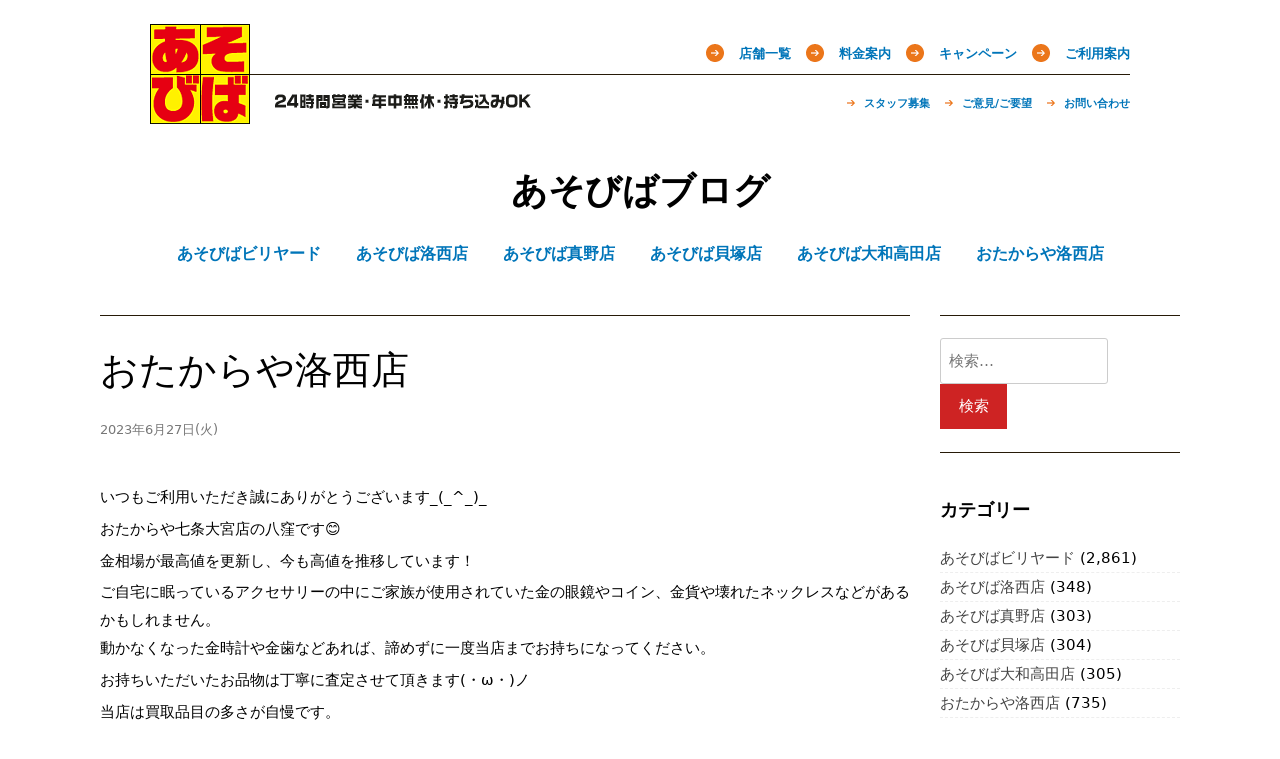

--- FILE ---
content_type: text/html; charset=UTF-8
request_url: https://blog.aso-viva.jp/otakaraya-rakusai/15040/
body_size: 12710
content:
<!doctype html>
<html lang="ja">
<head>
<meta charset="UTF-8">
<meta name="viewport" content="width=device-width, initial-scale=1">
<title>いつもご利用いただき誠にありがとうございます_(_^_)_

おたからや七条大宮店の八窪です

金相場が最高値を更新し、今も高値を推移しています！

ご自宅に眠&#8230; &#8211; あそびばブログ</title>
<meta name='robots' content='max-image-preview:large' />
<link rel='dns-prefetch' href='//ajax.googleapis.com' />
<link rel='dns-prefetch' href='//code.jquery.com' />
<link rel='stylesheet' id='classic-theme-styles-css' href='https://blog.aso-viva.jp/wps2/wp-includes/css/classic-themes.min.css?ver=6.2.8' type='text/css' media='all' />
<style id='global-styles-inline-css' type='text/css'>
body{--wp--preset--color--black: #000000;--wp--preset--color--cyan-bluish-gray: #abb8c3;--wp--preset--color--white: #ffffff;--wp--preset--color--pale-pink: #f78da7;--wp--preset--color--vivid-red: #cf2e2e;--wp--preset--color--luminous-vivid-orange: #ff6900;--wp--preset--color--luminous-vivid-amber: #fcb900;--wp--preset--color--light-green-cyan: #7bdcb5;--wp--preset--color--vivid-green-cyan: #00d084;--wp--preset--color--pale-cyan-blue: #8ed1fc;--wp--preset--color--vivid-cyan-blue: #0693e3;--wp--preset--color--vivid-purple: #9b51e0;--wp--preset--gradient--vivid-cyan-blue-to-vivid-purple: linear-gradient(135deg,rgba(6,147,227,1) 0%,rgb(155,81,224) 100%);--wp--preset--gradient--light-green-cyan-to-vivid-green-cyan: linear-gradient(135deg,rgb(122,220,180) 0%,rgb(0,208,130) 100%);--wp--preset--gradient--luminous-vivid-amber-to-luminous-vivid-orange: linear-gradient(135deg,rgba(252,185,0,1) 0%,rgba(255,105,0,1) 100%);--wp--preset--gradient--luminous-vivid-orange-to-vivid-red: linear-gradient(135deg,rgba(255,105,0,1) 0%,rgb(207,46,46) 100%);--wp--preset--gradient--very-light-gray-to-cyan-bluish-gray: linear-gradient(135deg,rgb(238,238,238) 0%,rgb(169,184,195) 100%);--wp--preset--gradient--cool-to-warm-spectrum: linear-gradient(135deg,rgb(74,234,220) 0%,rgb(151,120,209) 20%,rgb(207,42,186) 40%,rgb(238,44,130) 60%,rgb(251,105,98) 80%,rgb(254,248,76) 100%);--wp--preset--gradient--blush-light-purple: linear-gradient(135deg,rgb(255,206,236) 0%,rgb(152,150,240) 100%);--wp--preset--gradient--blush-bordeaux: linear-gradient(135deg,rgb(254,205,165) 0%,rgb(254,45,45) 50%,rgb(107,0,62) 100%);--wp--preset--gradient--luminous-dusk: linear-gradient(135deg,rgb(255,203,112) 0%,rgb(199,81,192) 50%,rgb(65,88,208) 100%);--wp--preset--gradient--pale-ocean: linear-gradient(135deg,rgb(255,245,203) 0%,rgb(182,227,212) 50%,rgb(51,167,181) 100%);--wp--preset--gradient--electric-grass: linear-gradient(135deg,rgb(202,248,128) 0%,rgb(113,206,126) 100%);--wp--preset--gradient--midnight: linear-gradient(135deg,rgb(2,3,129) 0%,rgb(40,116,252) 100%);--wp--preset--duotone--dark-grayscale: url('#wp-duotone-dark-grayscale');--wp--preset--duotone--grayscale: url('#wp-duotone-grayscale');--wp--preset--duotone--purple-yellow: url('#wp-duotone-purple-yellow');--wp--preset--duotone--blue-red: url('#wp-duotone-blue-red');--wp--preset--duotone--midnight: url('#wp-duotone-midnight');--wp--preset--duotone--magenta-yellow: url('#wp-duotone-magenta-yellow');--wp--preset--duotone--purple-green: url('#wp-duotone-purple-green');--wp--preset--duotone--blue-orange: url('#wp-duotone-blue-orange');--wp--preset--font-size--small: 13px;--wp--preset--font-size--medium: 20px;--wp--preset--font-size--large: 36px;--wp--preset--font-size--x-large: 42px;--wp--preset--spacing--20: 0.44rem;--wp--preset--spacing--30: 0.67rem;--wp--preset--spacing--40: 1rem;--wp--preset--spacing--50: 1.5rem;--wp--preset--spacing--60: 2.25rem;--wp--preset--spacing--70: 3.38rem;--wp--preset--spacing--80: 5.06rem;--wp--preset--shadow--natural: 6px 6px 9px rgba(0, 0, 0, 0.2);--wp--preset--shadow--deep: 12px 12px 50px rgba(0, 0, 0, 0.4);--wp--preset--shadow--sharp: 6px 6px 0px rgba(0, 0, 0, 0.2);--wp--preset--shadow--outlined: 6px 6px 0px -3px rgba(255, 255, 255, 1), 6px 6px rgba(0, 0, 0, 1);--wp--preset--shadow--crisp: 6px 6px 0px rgba(0, 0, 0, 1);}:where(.is-layout-flex){gap: 0.5em;}body .is-layout-flow > .alignleft{float: left;margin-inline-start: 0;margin-inline-end: 2em;}body .is-layout-flow > .alignright{float: right;margin-inline-start: 2em;margin-inline-end: 0;}body .is-layout-flow > .aligncenter{margin-left: auto !important;margin-right: auto !important;}body .is-layout-constrained > .alignleft{float: left;margin-inline-start: 0;margin-inline-end: 2em;}body .is-layout-constrained > .alignright{float: right;margin-inline-start: 2em;margin-inline-end: 0;}body .is-layout-constrained > .aligncenter{margin-left: auto !important;margin-right: auto !important;}body .is-layout-constrained > :where(:not(.alignleft):not(.alignright):not(.alignfull)){max-width: var(--wp--style--global--content-size);margin-left: auto !important;margin-right: auto !important;}body .is-layout-constrained > .alignwide{max-width: var(--wp--style--global--wide-size);}body .is-layout-flex{display: flex;}body .is-layout-flex{flex-wrap: wrap;align-items: center;}body .is-layout-flex > *{margin: 0;}:where(.wp-block-columns.is-layout-flex){gap: 2em;}.has-black-color{color: var(--wp--preset--color--black) !important;}.has-cyan-bluish-gray-color{color: var(--wp--preset--color--cyan-bluish-gray) !important;}.has-white-color{color: var(--wp--preset--color--white) !important;}.has-pale-pink-color{color: var(--wp--preset--color--pale-pink) !important;}.has-vivid-red-color{color: var(--wp--preset--color--vivid-red) !important;}.has-luminous-vivid-orange-color{color: var(--wp--preset--color--luminous-vivid-orange) !important;}.has-luminous-vivid-amber-color{color: var(--wp--preset--color--luminous-vivid-amber) !important;}.has-light-green-cyan-color{color: var(--wp--preset--color--light-green-cyan) !important;}.has-vivid-green-cyan-color{color: var(--wp--preset--color--vivid-green-cyan) !important;}.has-pale-cyan-blue-color{color: var(--wp--preset--color--pale-cyan-blue) !important;}.has-vivid-cyan-blue-color{color: var(--wp--preset--color--vivid-cyan-blue) !important;}.has-vivid-purple-color{color: var(--wp--preset--color--vivid-purple) !important;}.has-black-background-color{background-color: var(--wp--preset--color--black) !important;}.has-cyan-bluish-gray-background-color{background-color: var(--wp--preset--color--cyan-bluish-gray) !important;}.has-white-background-color{background-color: var(--wp--preset--color--white) !important;}.has-pale-pink-background-color{background-color: var(--wp--preset--color--pale-pink) !important;}.has-vivid-red-background-color{background-color: var(--wp--preset--color--vivid-red) !important;}.has-luminous-vivid-orange-background-color{background-color: var(--wp--preset--color--luminous-vivid-orange) !important;}.has-luminous-vivid-amber-background-color{background-color: var(--wp--preset--color--luminous-vivid-amber) !important;}.has-light-green-cyan-background-color{background-color: var(--wp--preset--color--light-green-cyan) !important;}.has-vivid-green-cyan-background-color{background-color: var(--wp--preset--color--vivid-green-cyan) !important;}.has-pale-cyan-blue-background-color{background-color: var(--wp--preset--color--pale-cyan-blue) !important;}.has-vivid-cyan-blue-background-color{background-color: var(--wp--preset--color--vivid-cyan-blue) !important;}.has-vivid-purple-background-color{background-color: var(--wp--preset--color--vivid-purple) !important;}.has-black-border-color{border-color: var(--wp--preset--color--black) !important;}.has-cyan-bluish-gray-border-color{border-color: var(--wp--preset--color--cyan-bluish-gray) !important;}.has-white-border-color{border-color: var(--wp--preset--color--white) !important;}.has-pale-pink-border-color{border-color: var(--wp--preset--color--pale-pink) !important;}.has-vivid-red-border-color{border-color: var(--wp--preset--color--vivid-red) !important;}.has-luminous-vivid-orange-border-color{border-color: var(--wp--preset--color--luminous-vivid-orange) !important;}.has-luminous-vivid-amber-border-color{border-color: var(--wp--preset--color--luminous-vivid-amber) !important;}.has-light-green-cyan-border-color{border-color: var(--wp--preset--color--light-green-cyan) !important;}.has-vivid-green-cyan-border-color{border-color: var(--wp--preset--color--vivid-green-cyan) !important;}.has-pale-cyan-blue-border-color{border-color: var(--wp--preset--color--pale-cyan-blue) !important;}.has-vivid-cyan-blue-border-color{border-color: var(--wp--preset--color--vivid-cyan-blue) !important;}.has-vivid-purple-border-color{border-color: var(--wp--preset--color--vivid-purple) !important;}.has-vivid-cyan-blue-to-vivid-purple-gradient-background{background: var(--wp--preset--gradient--vivid-cyan-blue-to-vivid-purple) !important;}.has-light-green-cyan-to-vivid-green-cyan-gradient-background{background: var(--wp--preset--gradient--light-green-cyan-to-vivid-green-cyan) !important;}.has-luminous-vivid-amber-to-luminous-vivid-orange-gradient-background{background: var(--wp--preset--gradient--luminous-vivid-amber-to-luminous-vivid-orange) !important;}.has-luminous-vivid-orange-to-vivid-red-gradient-background{background: var(--wp--preset--gradient--luminous-vivid-orange-to-vivid-red) !important;}.has-very-light-gray-to-cyan-bluish-gray-gradient-background{background: var(--wp--preset--gradient--very-light-gray-to-cyan-bluish-gray) !important;}.has-cool-to-warm-spectrum-gradient-background{background: var(--wp--preset--gradient--cool-to-warm-spectrum) !important;}.has-blush-light-purple-gradient-background{background: var(--wp--preset--gradient--blush-light-purple) !important;}.has-blush-bordeaux-gradient-background{background: var(--wp--preset--gradient--blush-bordeaux) !important;}.has-luminous-dusk-gradient-background{background: var(--wp--preset--gradient--luminous-dusk) !important;}.has-pale-ocean-gradient-background{background: var(--wp--preset--gradient--pale-ocean) !important;}.has-electric-grass-gradient-background{background: var(--wp--preset--gradient--electric-grass) !important;}.has-midnight-gradient-background{background: var(--wp--preset--gradient--midnight) !important;}.has-small-font-size{font-size: var(--wp--preset--font-size--small) !important;}.has-medium-font-size{font-size: var(--wp--preset--font-size--medium) !important;}.has-large-font-size{font-size: var(--wp--preset--font-size--large) !important;}.has-x-large-font-size{font-size: var(--wp--preset--font-size--x-large) !important;}
.wp-block-navigation a:where(:not(.wp-element-button)){color: inherit;}
:where(.wp-block-columns.is-layout-flex){gap: 2em;}
.wp-block-pullquote{font-size: 1.5em;line-height: 1.6;}
</style>
<link rel='stylesheet' id='wp_automatic_gallery_style-css' href='/shared/plugins/wp-automatic/css/wp-automatic.css?ver=1.0.0' type='text/css' media='all' />
<link rel='stylesheet' id='themes-bundle-css' href='/shared/themes/_/css/bundle.css?ver=6.2.8' type='text/css' media='all' />
<link rel='stylesheet' id='themes-grid-css' href='/shared/themes/_/css/grid.css?ver=6.2.8' type='text/css' media='all' />
<link rel='stylesheet' id='themes-style-css' href='/shared/themes/_/style.css?a=2&#038;ver=6.2.8' type='text/css' media='all' />
<style id='themes-style-inline-css' type='text/css'>

                #masthead,
        		.footer-overlay{
                        background: ;
                }
                .site-branding a,
                #cssmenu>ul>li.active>a,
                #cssmenu>ul>li>a {
                	color: ;
                }
                
</style>
<script type='text/javascript' src='//ajax.googleapis.com/ajax/libs/jquery/1.12.4/jquery.min.js' id='jquery-js'></script>
<script type='text/javascript' src='/shared/plugins/wp-automatic/js/main-front.js?ver=1.0.1' id='wp_automatic_gallery-js'></script>
<script type='text/javascript' src='//code.jquery.com/jquery-migrate-1.4.1.min.js' id='jquery-migrate-js'></script>
<style type="text/css">.recentcomments a{display:inline !important;padding:0 !important;margin:0 !important;}</style></head>

<body class="post-template-default single single-post postid-15040 single-format-standard">

<header id="header"><h1 class="gb-ttl"><a href="http://aso-viva.jp" title="あそびば公式サイト"><img alt="あそびば" height="100" src="/shared/themes/_/img/logo.gif" width="100"></a></h1><span class="gb-cpy"><img alt="24時間営業・年中無休・持ち込みOK" height="15" src="/shared/themes/_/img/copy.gif" width="256"></span><nav class="gb-nav clearfix"><ul class="nav-main"><li class=""><a href="http://aso-viva.jp/service/shop">店舗一覧</a><ul class="children"><li class=""><a href="http://aso-viva.jp/service/shop/shp05">大和高田店</a></li><li class=""><a href="http://aso-viva.jp/service/shop/shp00">洛西店</a></li><li class=""><a href="http://aso-viva.jp/service/shop/shp01">久御山店</a></li><li class=""><a href="http://aso-viva.jp/service/shop/shp02">真野店</a></li><li class=""><a href="http://aso-viva.jp/service/shop/shp04">貝塚店</a></li></ul></li><li class=""><a href="http://aso-viva.jp/service/price">料金案内</a></li><li class=""><a href="http://aso-viva.jp/service/campaign">キャンペーン</a><ul class="children"><li class=""><a href="http://aso-viva.jp/service/campaign/members">メール会員になる</a></li></ul></li><li class=""><a href="http://aso-viva.jp/service/guide">ご利用案内</a></li></ul><ul class="nav-sub"><li class=""><a href="http://aso-viva.jp/support/staff">スタッフ募集</a></li><li class=""><a href="http://aso-viva.jp/support/request">ご意見/ご要望</a><ul class="children"><li class=""><a href="http://aso-viva.jp/support/request/karaoke-20160904">新旧カラオケ機種に関するご要望をまとめました</a></li></ul></li><li class=""><a href="http://aso-viva.jp/support/inquiry">お問い合わせ</a></li></ul></nav></header>

<div id="page" class="site">
	<a class="skip-link screen-reader-text" href="#content">Skip to content</a>

	<div id="masthead" class="site-header">
		<div class="grid-wide">
			<div class="site-branding">
				
			<h1 class="site-title"><a href="https://blog.aso-viva.jp/" rel="home">あそびばブログ</a></h1>

						</div>
			<nav id="site-navigation" class="main-navigation">
				<div id="cssmenu" class="menu-%e3%81%82%e3%81%9d%e3%81%b3%e3%81%b0-container"><ul id="menu-%e3%81%82%e3%81%9d%e3%81%b3%e3%81%b0" class="menu"><li id="menu-item-184" class="menu-item menu-item-type-taxonomy menu-item-object-category"><a href="https://blog.aso-viva.jp/category/billiards/"><span>あそびばビリヤード</span></a></li>
<li id="menu-item-185" class="menu-item menu-item-type-taxonomy menu-item-object-category"><a href="https://blog.aso-viva.jp/category/shop-rakusai/"><span>あそびば洛西店</span></a></li>
<li id="menu-item-187" class="menu-item menu-item-type-taxonomy menu-item-object-category"><a href="https://blog.aso-viva.jp/category/shop-mano/"><span>あそびば真野店</span></a></li>
<li id="menu-item-188" class="menu-item menu-item-type-taxonomy menu-item-object-category"><a href="https://blog.aso-viva.jp/category/shop-kaizuka/"><span>あそびば貝塚店</span></a></li>
<li id="menu-item-189" class="menu-item menu-item-type-taxonomy menu-item-object-category"><a href="https://blog.aso-viva.jp/category/shop-yamatotakada/"><span>あそびば大和高田店</span></a></li>
<li id="menu-item-11304" class="menu-item menu-item-type-taxonomy menu-item-object-category current-post-ancestor current-menu-parent current-post-parent"><a href="https://blog.aso-viva.jp/category/otakaraya-rakusai/"><span>おたからや洛西店</span></a></li>
</ul></div>			</nav>
		</div>
	</div>

	<div id="content" class="site-content">

	<div id="primary" class="content-area grid-wide">
		<main id="main" class="site-main col-9-12">

		
<article id="post-15040" class="post-15040 post type-post status-publish format-standard hentry category-otakaraya-rakusai">

			<header class="entry-header">
			<h1 class="entry-title">おたからや洛西店</h1>
										<div class="entry-meta">
					<time class="entry-date published updated" datetime="2023-06-27T16:38:13+09:00">2023年6月27日(火)</time>				</div>
					</header>
	
	<div class="entry-content">
		<p>いつもご利用いただき誠にありがとうございます_(_^_)_</p>
<p>おたからや七条大宮店の八窪です😊</p>
<p>金相場が最高値を更新し、今も高値を推移しています！</p>
<p>ご自宅に眠っているアクセサリーの中にご家族が使用されていた金の眼鏡やコイン、金貨や壊れたネックレスなどがあるかもしれません。<br />
動かなくなった金時計や金歯などあれば、諦めずに一度当店までお持ちになってください。</p>
<p>お持ちいただいたお品物は丁寧に査定させて頂きます(・ω・)ノ</p>
<p>当店は買取品目の多さが自慢です。<br />
貴金属以外にも色々な物をお買取りさせて頂いておりますので、お気軽にお越しください！！</p>
<p>ご来店が難しい方には、出張査定も行っておりますのでお気軽にお問合せ下さい♪</p>
<p>皆様のご来店お待ちしております✨</p>
<p>☆VIVAグループ☆<br />
おたからや洛西店・おたからや嵯峨嵐山店・おたからや三条河原町店・おたからや七条大宮店<br />
　<br />
【査定無料】【付近のパーキングご利用で駐車代負担】お待ちしております！</p>
<p>#おたからや<br />
#無料査定<br />
#高価買取<br />
#プレゼントキャンペーン<br />
#出張買取<br />
#フィギュアミニカー買取<br />
#車買取<br />
#金貨買取<br />
#金プラチナ買取<br />
#金券買取<br />
#商品券買取<br />
#テレホンカード買取<br />
#ダイヤ宝石買取<br />
#ブランド品買取<br />
#腕時計買取<br />
#切手買取<br />
#骨董アンティーク品買取<br />
#楽器買取<br />
#古銭買取<br />
#京都市内買取店</p>
<p>↓↓おたからや七条大宮店HP↓↓<br />
http://nanajoomiya.otakaraya.net/index.html<br />
【おたからや七条大宮店】<br />
京都市下京区大工町106　エルアブラリ1F<br />
＜営業時間＞10:00～19:00（日曜は18:00まで）<br />
＜TEL＞075-353-5335<br />
＜メール＞nanajoomiya@otakaraya.jp<br />
・古物商　京都府公安委員会許可　第611170230001号<br />
・特別国際種事業登録番号　0032</p>
<p><img decoding="async" class="wp_automatic_fb_img" title="" src="/shared/uploads/2023/06/356407215_750849100168228_9012788029328733274_n.jpg" /><br /><img decoding="async" class="wp_automatic_fb_img" title="" src="/shared/uploads/2023/06/355494176_750849136834891_5843188320532931274_n.jpg" /></p>
				<footer class="entry-footer">
			<span class="cat-links"><a href="https://blog.aso-viva.jp/category/otakaraya-rakusai/" rel="category tag">おたからや洛西店</a></span>		</footer>
	</div>

</article>
	<nav class="navigation post-navigation" aria-label="投稿">
		<h2 class="screen-reader-text">投稿ナビゲーション</h2>
		<div class="nav-links"><div class="nav-previous"><a href="https://blog.aso-viva.jp/billiards/15037/" rel="prev">< 前へ</a></div><div class="nav-next"><a href="https://blog.aso-viva.jp/otakaraya-rakusai/15043/" rel="next">次へ ></a></div></div>
	</nav>
<div id="comments" class="comments-area">

	
	
	
		<div id="respond" class="comment-respond">
		<h3 id="reply-title" class="comment-reply-title">コメントを残す <small><a rel="nofollow" id="cancel-comment-reply-link" href="/otakaraya-rakusai/15040/#respond" style="display:none;">コメントをキャンセル</a></small></h3><form action="https://blog.aso-viva.jp/wps2/wp-comments-post.php" method="post" id="commentform" class="comment-form" novalidate><p class="comment-notes"><span id="email-notes">メールアドレスが公開されることはありません。</span> <span class="required-field-message"><span class="required">※</span> が付いている欄は必須項目です</span></p><p class="comment-form-comment"><label for="comment">コメント <span class="required">※</span></label> <textarea id="comment" name="comment" cols="45" rows="8" maxlength="65525" required></textarea></p><p class="comment-form-author"><label for="author">名前 <span class="required">※</span></label> <input id="author" name="author" type="text" value="" size="30" maxlength="245" autocomplete="name" required /></p>
<p class="comment-form-email"><label for="email">メール <span class="required">※</span></label> <input id="email" name="email" type="email" value="" size="30" maxlength="100" aria-describedby="email-notes" autocomplete="email" required /></p>
<p class="comment-form-url"><label for="url">サイト</label> <input id="url" name="url" type="url" value="" size="30" maxlength="200" autocomplete="url" /></p>
<p><img src="/shared/siteguard/1071284216.png" alt="CAPTCHA"></p><p><label for="siteguard_captcha">上に表示された文字を入力してください。</label><br /><input type="text" name="siteguard_captcha" id="siteguard_captcha" class="input" value="" size="10" aria-required="true" /><input type="hidden" name="siteguard_captcha_prefix" id="siteguard_captcha_prefix" value="1071284216" /></p><p class="form-submit"><input name="submit" type="submit" id="submit" class="submit" value="コメントを送信" /> <input type='hidden' name='comment_post_ID' value='15040' id='comment_post_ID' />
<input type='hidden' name='comment_parent' id='comment_parent' value='0' />
</p><p class="tsa_param_field_tsa_" style="display:none;">email confirm<span class="required">*</span><input type="text" name="tsa_email_param_field___" id="tsa_email_param_field___" size="30" value="" />
	</p><p class="tsa_param_field_tsa_2" style="display:none;">post date<span class="required">*</span><input type="text" name="tsa_param_field_tsa_3" id="tsa_param_field_tsa_3" size="30" value="2026-01-17 02:48:50" />
	</p></form>	</div><!-- #respond -->
	
	
</div><!-- #comments -->

		</main><!-- #main -->
		
<aside id="secondary" class="widget-area col-3-12">
	<section id="search-5" class="widget widget_search"><form role="search" method="get" class="search-form" action="https://blog.aso-viva.jp/">
				<label>
					<span class="screen-reader-text">検索:</span>
					<input type="search" class="search-field" placeholder="検索&hellip;" value="" name="s" />
				</label>
				<input type="submit" class="search-submit" value="検索" />
			</form></section><section id="categories-5" class="widget widget_categories"><h2 class="widget-title">カテゴリー</h2>
			<ul>
					<li class="cat-item cat-item-2"><a href="https://blog.aso-viva.jp/category/billiards/">あそびばビリヤード</a> (2,861)
</li>
	<li class="cat-item cat-item-3"><a href="https://blog.aso-viva.jp/category/shop-rakusai/">あそびば洛西店</a> (348)
</li>
	<li class="cat-item cat-item-5"><a href="https://blog.aso-viva.jp/category/shop-mano/">あそびば真野店</a> (303)
</li>
	<li class="cat-item cat-item-6"><a href="https://blog.aso-viva.jp/category/shop-kaizuka/">あそびば貝塚店</a> (304)
</li>
	<li class="cat-item cat-item-7"><a href="https://blog.aso-viva.jp/category/shop-yamatotakada/">あそびば大和高田店</a> (305)
</li>
	<li class="cat-item cat-item-97"><a href="https://blog.aso-viva.jp/category/otakaraya-rakusai/">おたからや洛西店</a> (735)
</li>
			</ul>

			</section><section id="archives-4" class="widget widget_archive"><h2 class="widget-title">月別</h2>
			<ul>
					<li><a href='https://blog.aso-viva.jp/date/2023/06/'>2023年6月</a>&nbsp;(74)</li>
	<li><a href='https://blog.aso-viva.jp/date/2023/05/'>2023年5月</a>&nbsp;(100)</li>
	<li><a href='https://blog.aso-viva.jp/date/2023/04/'>2023年4月</a>&nbsp;(81)</li>
	<li><a href='https://blog.aso-viva.jp/date/2023/03/'>2023年3月</a>&nbsp;(28)</li>
	<li><a href='https://blog.aso-viva.jp/date/2023/02/'>2023年2月</a>&nbsp;(27)</li>
	<li><a href='https://blog.aso-viva.jp/date/2023/01/'>2023年1月</a>&nbsp;(29)</li>
	<li><a href='https://blog.aso-viva.jp/date/2022/12/'>2022年12月</a>&nbsp;(33)</li>
	<li><a href='https://blog.aso-viva.jp/date/2022/11/'>2022年11月</a>&nbsp;(29)</li>
	<li><a href='https://blog.aso-viva.jp/date/2022/10/'>2022年10月</a>&nbsp;(29)</li>
	<li><a href='https://blog.aso-viva.jp/date/2022/09/'>2022年9月</a>&nbsp;(27)</li>
	<li><a href='https://blog.aso-viva.jp/date/2022/08/'>2022年8月</a>&nbsp;(37)</li>
	<li><a href='https://blog.aso-viva.jp/date/2022/07/'>2022年7月</a>&nbsp;(32)</li>
	<li><a href='https://blog.aso-viva.jp/date/2022/06/'>2022年6月</a>&nbsp;(33)</li>
	<li><a href='https://blog.aso-viva.jp/date/2022/05/'>2022年5月</a>&nbsp;(32)</li>
	<li><a href='https://blog.aso-viva.jp/date/2022/04/'>2022年4月</a>&nbsp;(29)</li>
	<li><a href='https://blog.aso-viva.jp/date/2022/03/'>2022年3月</a>&nbsp;(29)</li>
	<li><a href='https://blog.aso-viva.jp/date/2022/02/'>2022年2月</a>&nbsp;(36)</li>
	<li><a href='https://blog.aso-viva.jp/date/2022/01/'>2022年1月</a>&nbsp;(34)</li>
	<li><a href='https://blog.aso-viva.jp/date/2021/12/'>2021年12月</a>&nbsp;(34)</li>
	<li><a href='https://blog.aso-viva.jp/date/2021/11/'>2021年11月</a>&nbsp;(37)</li>
	<li><a href='https://blog.aso-viva.jp/date/2021/10/'>2021年10月</a>&nbsp;(38)</li>
	<li><a href='https://blog.aso-viva.jp/date/2021/09/'>2021年9月</a>&nbsp;(40)</li>
	<li><a href='https://blog.aso-viva.jp/date/2021/08/'>2021年8月</a>&nbsp;(39)</li>
	<li><a href='https://blog.aso-viva.jp/date/2021/07/'>2021年7月</a>&nbsp;(58)</li>
	<li><a href='https://blog.aso-viva.jp/date/2021/06/'>2021年6月</a>&nbsp;(44)</li>
	<li><a href='https://blog.aso-viva.jp/date/2021/05/'>2021年5月</a>&nbsp;(58)</li>
	<li><a href='https://blog.aso-viva.jp/date/2021/04/'>2021年4月</a>&nbsp;(20)</li>
	<li><a href='https://blog.aso-viva.jp/date/2021/03/'>2021年3月</a>&nbsp;(33)</li>
	<li><a href='https://blog.aso-viva.jp/date/2021/02/'>2021年2月</a>&nbsp;(29)</li>
	<li><a href='https://blog.aso-viva.jp/date/2021/01/'>2021年1月</a>&nbsp;(16)</li>
	<li><a href='https://blog.aso-viva.jp/date/2020/12/'>2020年12月</a>&nbsp;(28)</li>
	<li><a href='https://blog.aso-viva.jp/date/2020/11/'>2020年11月</a>&nbsp;(29)</li>
	<li><a href='https://blog.aso-viva.jp/date/2020/10/'>2020年10月</a>&nbsp;(31)</li>
	<li><a href='https://blog.aso-viva.jp/date/2020/09/'>2020年9月</a>&nbsp;(32)</li>
	<li><a href='https://blog.aso-viva.jp/date/2020/08/'>2020年8月</a>&nbsp;(32)</li>
	<li><a href='https://blog.aso-viva.jp/date/2020/07/'>2020年7月</a>&nbsp;(23)</li>
	<li><a href='https://blog.aso-viva.jp/date/2020/06/'>2020年6月</a>&nbsp;(27)</li>
	<li><a href='https://blog.aso-viva.jp/date/2020/05/'>2020年5月</a>&nbsp;(20)</li>
	<li><a href='https://blog.aso-viva.jp/date/2020/04/'>2020年4月</a>&nbsp;(18)</li>
	<li><a href='https://blog.aso-viva.jp/date/2020/03/'>2020年3月</a>&nbsp;(84)</li>
	<li><a href='https://blog.aso-viva.jp/date/2020/02/'>2020年2月</a>&nbsp;(73)</li>
	<li><a href='https://blog.aso-viva.jp/date/2020/01/'>2020年1月</a>&nbsp;(67)</li>
	<li><a href='https://blog.aso-viva.jp/date/2019/12/'>2019年12月</a>&nbsp;(43)</li>
	<li><a href='https://blog.aso-viva.jp/date/2019/11/'>2019年11月</a>&nbsp;(139)</li>
	<li><a href='https://blog.aso-viva.jp/date/2019/10/'>2019年10月</a>&nbsp;(130)</li>
	<li><a href='https://blog.aso-viva.jp/date/2019/09/'>2019年9月</a>&nbsp;(125)</li>
	<li><a href='https://blog.aso-viva.jp/date/2019/08/'>2019年8月</a>&nbsp;(139)</li>
	<li><a href='https://blog.aso-viva.jp/date/2019/07/'>2019年7月</a>&nbsp;(162)</li>
	<li><a href='https://blog.aso-viva.jp/date/2019/06/'>2019年6月</a>&nbsp;(165)</li>
	<li><a href='https://blog.aso-viva.jp/date/2019/05/'>2019年5月</a>&nbsp;(156)</li>
	<li><a href='https://blog.aso-viva.jp/date/2019/04/'>2019年4月</a>&nbsp;(117)</li>
	<li><a href='https://blog.aso-viva.jp/date/2019/03/'>2019年3月</a>&nbsp;(64)</li>
	<li><a href='https://blog.aso-viva.jp/date/2019/02/'>2019年2月</a>&nbsp;(69)</li>
	<li><a href='https://blog.aso-viva.jp/date/2019/01/'>2019年1月</a>&nbsp;(51)</li>
	<li><a href='https://blog.aso-viva.jp/date/2018/12/'>2018年12月</a>&nbsp;(48)</li>
	<li><a href='https://blog.aso-viva.jp/date/2018/11/'>2018年11月</a>&nbsp;(26)</li>
	<li><a href='https://blog.aso-viva.jp/date/2018/10/'>2018年10月</a>&nbsp;(27)</li>
	<li><a href='https://blog.aso-viva.jp/date/2018/09/'>2018年9月</a>&nbsp;(25)</li>
	<li><a href='https://blog.aso-viva.jp/date/2018/08/'>2018年8月</a>&nbsp;(52)</li>
	<li><a href='https://blog.aso-viva.jp/date/2018/07/'>2018年7月</a>&nbsp;(68)</li>
	<li><a href='https://blog.aso-viva.jp/date/2018/06/'>2018年6月</a>&nbsp;(31)</li>
	<li><a href='https://blog.aso-viva.jp/date/2018/05/'>2018年5月</a>&nbsp;(26)</li>
	<li><a href='https://blog.aso-viva.jp/date/2018/04/'>2018年4月</a>&nbsp;(26)</li>
	<li><a href='https://blog.aso-viva.jp/date/2018/03/'>2018年3月</a>&nbsp;(27)</li>
	<li><a href='https://blog.aso-viva.jp/date/2018/02/'>2018年2月</a>&nbsp;(24)</li>
	<li><a href='https://blog.aso-viva.jp/date/2018/01/'>2018年1月</a>&nbsp;(26)</li>
	<li><a href='https://blog.aso-viva.jp/date/2017/12/'>2017年12月</a>&nbsp;(27)</li>
	<li><a href='https://blog.aso-viva.jp/date/2017/11/'>2017年11月</a>&nbsp;(35)</li>
	<li><a href='https://blog.aso-viva.jp/date/2017/10/'>2017年10月</a>&nbsp;(100)</li>
	<li><a href='https://blog.aso-viva.jp/date/2017/09/'>2017年9月</a>&nbsp;(31)</li>
	<li><a href='https://blog.aso-viva.jp/date/2017/08/'>2017年8月</a>&nbsp;(26)</li>
	<li><a href='https://blog.aso-viva.jp/date/2017/07/'>2017年7月</a>&nbsp;(25)</li>
	<li><a href='https://blog.aso-viva.jp/date/2017/06/'>2017年6月</a>&nbsp;(25)</li>
	<li><a href='https://blog.aso-viva.jp/date/2017/05/'>2017年5月</a>&nbsp;(26)</li>
	<li><a href='https://blog.aso-viva.jp/date/2017/04/'>2017年4月</a>&nbsp;(25)</li>
	<li><a href='https://blog.aso-viva.jp/date/2017/03/'>2017年3月</a>&nbsp;(27)</li>
	<li><a href='https://blog.aso-viva.jp/date/2017/02/'>2017年2月</a>&nbsp;(24)</li>
	<li><a href='https://blog.aso-viva.jp/date/2017/01/'>2017年1月</a>&nbsp;(26)</li>
	<li><a href='https://blog.aso-viva.jp/date/2016/12/'>2016年12月</a>&nbsp;(28)</li>
	<li><a href='https://blog.aso-viva.jp/date/2016/11/'>2016年11月</a>&nbsp;(26)</li>
	<li><a href='https://blog.aso-viva.jp/date/2016/10/'>2016年10月</a>&nbsp;(24)</li>
	<li><a href='https://blog.aso-viva.jp/date/2016/09/'>2016年9月</a>&nbsp;(24)</li>
	<li><a href='https://blog.aso-viva.jp/date/2016/08/'>2016年8月</a>&nbsp;(26)</li>
	<li><a href='https://blog.aso-viva.jp/date/2016/07/'>2016年7月</a>&nbsp;(27)</li>
	<li><a href='https://blog.aso-viva.jp/date/2016/06/'>2016年6月</a>&nbsp;(24)</li>
	<li><a href='https://blog.aso-viva.jp/date/2016/05/'>2016年5月</a>&nbsp;(27)</li>
	<li><a href='https://blog.aso-viva.jp/date/2016/04/'>2016年4月</a>&nbsp;(28)</li>
	<li><a href='https://blog.aso-viva.jp/date/2016/03/'>2016年3月</a>&nbsp;(25)</li>
	<li><a href='https://blog.aso-viva.jp/date/2016/02/'>2016年2月</a>&nbsp;(26)</li>
	<li><a href='https://blog.aso-viva.jp/date/2016/01/'>2016年1月</a>&nbsp;(24)</li>
	<li><a href='https://blog.aso-viva.jp/date/2015/12/'>2015年12月</a>&nbsp;(26)</li>
	<li><a href='https://blog.aso-viva.jp/date/2015/11/'>2015年11月</a>&nbsp;(25)</li>
	<li><a href='https://blog.aso-viva.jp/date/2015/10/'>2015年10月</a>&nbsp;(24)</li>
	<li><a href='https://blog.aso-viva.jp/date/2015/09/'>2015年9月</a>&nbsp;(26)</li>
	<li><a href='https://blog.aso-viva.jp/date/2015/08/'>2015年8月</a>&nbsp;(27)</li>
	<li><a href='https://blog.aso-viva.jp/date/2015/07/'>2015年7月</a>&nbsp;(25)</li>
	<li><a href='https://blog.aso-viva.jp/date/2015/06/'>2015年6月</a>&nbsp;(28)</li>
	<li><a href='https://blog.aso-viva.jp/date/2015/05/'>2015年5月</a>&nbsp;(23)</li>
	<li><a href='https://blog.aso-viva.jp/date/2015/04/'>2015年4月</a>&nbsp;(23)</li>
	<li><a href='https://blog.aso-viva.jp/date/2015/03/'>2015年3月</a>&nbsp;(24)</li>
	<li><a href='https://blog.aso-viva.jp/date/2015/02/'>2015年2月</a>&nbsp;(25)</li>
	<li><a href='https://blog.aso-viva.jp/date/2015/01/'>2015年1月</a>&nbsp;(26)</li>
	<li><a href='https://blog.aso-viva.jp/date/2014/12/'>2014年12月</a>&nbsp;(26)</li>
	<li><a href='https://blog.aso-viva.jp/date/2014/11/'>2014年11月</a>&nbsp;(23)</li>
	<li><a href='https://blog.aso-viva.jp/date/2014/10/'>2014年10月</a>&nbsp;(27)</li>
	<li><a href='https://blog.aso-viva.jp/date/2014/09/'>2014年9月</a>&nbsp;(27)</li>
	<li><a href='https://blog.aso-viva.jp/date/2014/08/'>2014年8月</a>&nbsp;(27)</li>
	<li><a href='https://blog.aso-viva.jp/date/2014/07/'>2014年7月</a>&nbsp;(27)</li>
	<li><a href='https://blog.aso-viva.jp/date/2014/06/'>2014年6月</a>&nbsp;(25)</li>
	<li><a href='https://blog.aso-viva.jp/date/2014/05/'>2014年5月</a>&nbsp;(31)</li>
	<li><a href='https://blog.aso-viva.jp/date/2014/04/'>2014年4月</a>&nbsp;(25)</li>
	<li><a href='https://blog.aso-viva.jp/date/2014/03/'>2014年3月</a>&nbsp;(25)</li>
	<li><a href='https://blog.aso-viva.jp/date/2014/02/'>2014年2月</a>&nbsp;(25)</li>
	<li><a href='https://blog.aso-viva.jp/date/2014/01/'>2014年1月</a>&nbsp;(31)</li>
	<li><a href='https://blog.aso-viva.jp/date/2013/12/'>2013年12月</a>&nbsp;(28)</li>
	<li><a href='https://blog.aso-viva.jp/date/2013/11/'>2013年11月</a>&nbsp;(23)</li>
	<li><a href='https://blog.aso-viva.jp/date/2013/10/'>2013年10月</a>&nbsp;(31)</li>
	<li><a href='https://blog.aso-viva.jp/date/2013/09/'>2013年9月</a>&nbsp;(23)</li>
	<li><a href='https://blog.aso-viva.jp/date/2013/08/'>2013年8月</a>&nbsp;(26)</li>
	<li><a href='https://blog.aso-viva.jp/date/2013/07/'>2013年7月</a>&nbsp;(2)</li>
	<li><a href='https://blog.aso-viva.jp/date/2012/10/'>2012年10月</a>&nbsp;(1)</li>
			</ul>

			</section></aside><!-- #secondary -->
	</div><!-- #primary -->


	</div><!-- #content -->
</div> <!--#page-->
	<footer id="colophon" class="site-footer">
		<div class="footer-overlay"></div>
		<div class="grid-wide">
		<div class="col-3-12">
			<section id="calendar-4" class="widget widget_calendar"><h2 class="widget-title">カレンダー</h2><div id="calendar_wrap" class="calendar_wrap"><table id="wp-calendar" class="wp-calendar-table">
	<caption>2026年1月</caption>
	<thead>
	<tr>
		<th scope="col" title="日曜日">日</th>
		<th scope="col" title="月曜日">月</th>
		<th scope="col" title="火曜日">火</th>
		<th scope="col" title="水曜日">水</th>
		<th scope="col" title="木曜日">木</th>
		<th scope="col" title="金曜日">金</th>
		<th scope="col" title="土曜日">土</th>
	</tr>
	</thead>
	<tbody>
	<tr>
		<td colspan="4" class="pad">&nbsp;</td><td>1</td><td>2</td><td>3</td>
	</tr>
	<tr>
		<td>4</td><td>5</td><td>6</td><td>7</td><td>8</td><td>9</td><td>10</td>
	</tr>
	<tr>
		<td>11</td><td>12</td><td>13</td><td>14</td><td>15</td><td>16</td><td id="today">17</td>
	</tr>
	<tr>
		<td>18</td><td>19</td><td>20</td><td>21</td><td>22</td><td>23</td><td>24</td>
	</tr>
	<tr>
		<td>25</td><td>26</td><td>27</td><td>28</td><td>29</td><td>30</td><td>31</td>
	</tr>
	</tbody>
	</table><nav aria-label="前と次の月" class="wp-calendar-nav">
		<span class="wp-calendar-nav-prev"><a href="https://blog.aso-viva.jp/date/2023/06/">&laquo; 6月</a></span>
		<span class="pad">&nbsp;</span>
		<span class="wp-calendar-nav-next">&nbsp;</span>
	</nav></div></section>		</div>

		<div class="col-3-12">
			
		<section id="recent-posts-4" class="widget widget_recent_entries">
		<h2 class="widget-title">最近の投稿</h2>
		<ul>
											<li>
					<a href="https://blog.aso-viva.jp/billiards/15052/">じめじめ・・・高木です。
 本日も、あそびば真野店にお越し頂いた皆様、誠にありがとうこざいましたm(_ _)m
 まだまだ梅雨ですね～。
 湿気でじめじめはイヤ&#8230;</a>
											<span class="post-date">2023年6月30日(金)</span>
									</li>
											<li>
					<a href="https://blog.aso-viva.jp/otakaraya-rakusai/15050/">おたからや嵯峨嵐山店の村中です。
いつもご利用いただき誠にありがとうございます。
(/≧▽≦)/
本日、買取させて頂いたのはこちらの
テレホンカード
(❁´◡`&#8230;</a>
											<span class="post-date">2023年6月29日(木)</span>
									</li>
											<li>
					<a href="https://blog.aso-viva.jp/otakaraya-rakusai/15048/">おはようございます。
おたからや三条河原町店の村中です。
いつもご来店いただき誠にありがとうございますm(__)m

【ダイヤモンド高価買取いたします。】
お持&#8230;</a>
											<span class="post-date">2023年6月28日(水)</span>
									</li>
											<li>
					<a href="https://blog.aso-viva.jp/billiards/15045/">こんばんは高木です。
 本日も、あそびば貝塚店にお越し頂いた皆様、誠にありがとうこざいましたm(_ _)m
 6月29日(木)は、あそびば真野店にて17時からビ&#8230;</a>
											<span class="post-date">2023年6月28日(水)</span>
									</li>
											<li>
					<a href="https://blog.aso-viva.jp/otakaraya-rakusai/15043/">おたからや三条河原町店の村中です。
いつもご来店いただき誠にありがとうございますm(__)m

【骨董品買取いたします。】
お家に眠ったままの壺など骨董品買い取&#8230;</a>
											<span class="post-date">2023年6月27日(火)</span>
									</li>
											<li>
					<a href="https://blog.aso-viva.jp/otakaraya-rakusai/15040/" aria-current="page">いつもご利用いただき誠にありがとうございます_(_^_)_

おたからや七条大宮店の八窪です

金相場が最高値を更新し、今も高値を推移しています！

ご自宅に眠&#8230;</a>
											<span class="post-date">2023年6月27日(火)</span>
									</li>
					</ul>

		</section>		</div>

		<div class="col-3-12">
			<section id="recent-comments-4" class="widget widget_recent_comments"><h2 class="widget-title">最近のコメント</h2><ul id="recentcomments"><li class="recentcomments"><a href="https://blog.aso-viva.jp/shop-kaizuka/11158/#comment-763">メール会員になる | あそびば公式サイト &#8211; 京都府、滋賀県、大阪府のカラオケ・ダーツ・ビリヤード・漫画喫茶・ネットカフェ</a> に <span class="comment-author-link"><a href="https://instagram.com/stories/karin_4956/3021330825370200256?utm_source=ig_story_item_share&#038;igshid=MDJmNzVkMjY=" class="url" rel="ugc external nofollow">松本和哉</a></span> より</li><li class="recentcomments"><a href="https://blog.aso-viva.jp/shop-kaizuka/10075/#comment-762">【キャンディディスペンサー終了のお知らせ】
 長らくあそびばで設置させていただきましたキャンディディスペンサーですが、この度全店舗での設置を終了させていただくこ&#8230;</a> に <span class="comment-author-link"><a href="https://maedacom-higai.bbs.fc2.com/" class="url" rel="ugc external nofollow">株式会社前田 エムズ・コミュニケーション は 悪徳不動産業者</a></span> より</li><li class="recentcomments"><a href="https://blog.aso-viva.jp/shop-kaizuka/10075/#comment-761">【キャンディディスペンサー終了のお知らせ】
 長らくあそびばで設置させていただきましたキャンディディスペンサーですが、この度全店舗での設置を終了させていただくこ&#8230;</a> に <span class="comment-author-link">周知活動、コロナウイルスを広めさせてるのは、米国スパイのCIA</span> より</li><li class="recentcomments"><a href="https://blog.aso-viva.jp/billiards/14414/#comment-760">こんばんは高木です。
 西日本最大のビリヤード場session様で開催されたグランプリウエスト開幕戦、ベスト4で撃沈しました〜(TT)
 なかなか最後まで勝&#8230;</a> に <span class="comment-author-link">高木悠次</span> より</li><li class="recentcomments"><a href="https://blog.aso-viva.jp/billiards/14414/#comment-759">こんばんは高木です。
 西日本最大のビリヤード場session様で開催されたグランプリウエスト開幕戦、ベスト4で撃沈しました〜(TT)
 なかなか最後まで勝&#8230;</a> に <span class="comment-author-link">高木さんのファン</span> より</li><li class="recentcomments"><a href="https://blog.aso-viva.jp/billiards/14210/#comment-758">BCLトーナメント In 洛西店 結果発表～！
 優勝      瀧野さん(Ｂ級)
 準優勝  里中さん(Ｂ級)
 第三位  薬師寺さん(Ｂ級)
 第三位 &#8230;</a> に <span class="comment-author-link"><a href="https://www.city.kyoto.lg.jp/hokenfukushi/page/0000266641.html" class="url" rel="ugc external nofollow">小西明男</a></span> より</li><li class="recentcomments"><a href="https://blog.aso-viva.jp/billiards/13946/#comment-757">BCLトーナメント In 洛西店 結果発表～♪
 優勝      田中さん(Ｂ級)
 準優勝  佐山さん(Ｂ級)
 第三位  小浜さん(Ｂ級)
 第三位  &#8230;</a> に <span class="comment-author-link">田中詩也</span> より</li><li class="recentcomments"><a href="https://blog.aso-viva.jp/billiards/13681/#comment-756">また寒くなってきた・・・高木です。
 本日も、あそびば大和高田店にお越し頂いた皆様、感染予防対策にご協力くださりありがとうございましたm(_ _)m
 3月&#8230;</a> に <span class="comment-author-link">高木悠次</span> より</li><li class="recentcomments"><a href="https://blog.aso-viva.jp/billiards/13681/#comment-755">また寒くなってきた・・・高木です。
 本日も、あそびば大和高田店にお越し頂いた皆様、感染予防対策にご協力くださりありがとうございましたm(_ _)m
 3月&#8230;</a> に <span class="comment-author-link">木山かをり</span> より</li><li class="recentcomments"><a href="https://blog.aso-viva.jp/shop-kaizuka/10075/#comment-754">【キャンディディスペンサー終了のお知らせ】
 長らくあそびばで設置させていただきましたキャンディディスペンサーですが、この度全店舗での設置を終了させていただくこ&#8230;</a> に <span class="comment-author-link">佐藤大輔</span> より</li><li class="recentcomments"><a href="https://blog.aso-viva.jp/billiards/13136/#comment-753">こんばんは高木です。
 本日も、あそびば久御山店にお越し頂いた皆様、コロナ対策にご協力くださりありがとうございましたm(_ _)m
 8月26日(木) 川端&#8230;</a> に <span class="comment-author-link">高木悠次</span> より</li><li class="recentcomments"><a href="https://blog.aso-viva.jp/billiards/13136/#comment-752">こんばんは高木です。
 本日も、あそびば久御山店にお越し頂いた皆様、コロナ対策にご協力くださりありがとうございましたm(_ _)m
 8月26日(木) 川端&#8230;</a> に <span class="comment-author-link">辻ありさ</span> より</li></ul></section>		</div>

		<div class="col-3-12">
			<section id="search-7" class="widget widget_search"><h2 class="widget-title">記事検索</h2><form role="search" method="get" class="search-form" action="https://blog.aso-viva.jp/">
				<label>
					<span class="screen-reader-text">検索:</span>
					<input type="search" class="search-field" placeholder="検索&hellip;" value="" name="s" />
				</label>
				<input type="submit" class="search-submit" value="検索" />
			</form></section><section id="tag_cloud-6" class="widget widget_tag_cloud"><h2 class="widget-title">キーワード</h2><div class="tagcloud"><a href="https://blog.aso-viva.jp/tag/%e3%82%ad%e3%83%a5%e3%83%bc%e3%83%9f%e3%82%b9/" class="tag-cloud-link tag-link-23 tag-link-position-1" style="font-size: 8pt;" aria-label="キューミス (1個の項目)">キューミス</a>
<a href="https://blog.aso-viva.jp/tag/%e3%82%af%e3%83%83%e3%82%b7%e3%83%a7%e3%83%b3/" class="tag-cloud-link tag-link-24 tag-link-position-2" style="font-size: 8pt;" aria-label="クッション (1個の項目)">クッション</a>
<a href="https://blog.aso-viva.jp/tag/%e3%82%b0%e3%83%aa%e3%83%83%e3%83%97/" class="tag-cloud-link tag-link-25 tag-link-position-3" style="font-size: 8pt;" aria-label="グリップ (1個の項目)">グリップ</a>
<a href="https://blog.aso-viva.jp/tag/%e3%82%b7%e3%82%b9%e3%83%86%e3%83%a0/" class="tag-cloud-link tag-link-26 tag-link-position-4" style="font-size: 8pt;" aria-label="システム (1個の項目)">システム</a>
<a href="https://blog.aso-viva.jp/tag/%e3%82%b7%e3%83%a3%e3%83%95%e3%83%88/" class="tag-cloud-link tag-link-27 tag-link-position-5" style="font-size: 8pt;" aria-label="シャフト (1個の項目)">シャフト</a>
<a href="https://blog.aso-viva.jp/tag/%e3%82%b7%e3%83%a5%e3%83%bc%e3%83%88%e5%8a%9b/" class="tag-cloud-link tag-link-28 tag-link-position-6" style="font-size: 8pt;" aria-label="シュート力 (1個の項目)">シュート力</a>
<a href="https://blog.aso-viva.jp/tag/%e3%83%99%e3%83%86%e3%83%a9%e3%83%b3/" class="tag-cloud-link tag-link-52 tag-link-position-7" style="font-size: 8pt;" aria-label="ベテラン (1個の項目)">ベテラン</a>
<a href="https://blog.aso-viva.jp/tag/%e3%83%9a%e3%82%a2%e3%83%9e%e3%83%83%e3%83%81/" class="tag-cloud-link tag-link-53 tag-link-position-8" style="font-size: 16.4pt;" aria-label="ペアマッチ (2個の項目)">ペアマッチ</a>
<a href="https://blog.aso-viva.jp/tag/%e3%83%9e%e3%82%a4%e3%82%ad%e3%83%a5%e3%83%bc/" class="tag-cloud-link tag-link-54 tag-link-position-9" style="font-size: 16.4pt;" aria-label="マイキュー (2個の項目)">マイキュー</a>
<a href="https://blog.aso-viva.jp/tag/%e3%83%9f%e3%82%b9%e3%82%b8%e3%83%a3%e3%83%b3%e3%83%97/" class="tag-cloud-link tag-link-55 tag-link-position-10" style="font-size: 8pt;" aria-label="ミスジャンプ (1個の項目)">ミスジャンプ</a>
<a href="https://blog.aso-viva.jp/tag/%e3%83%a1%e3%82%ab%e3%83%8b%e3%82%ab%e3%83%ab%e3%83%96%e3%83%aa%e3%83%83%e3%82%b8/" class="tag-cloud-link tag-link-56 tag-link-position-11" style="font-size: 8pt;" aria-label="メカニカルブリッジ (1個の項目)">メカニカルブリッジ</a>
<a href="https://blog.aso-viva.jp/tag/%e3%83%a9%e3%82%a4%e3%83%90%e3%83%ab/" class="tag-cloud-link tag-link-57 tag-link-position-12" style="font-size: 8pt;" aria-label="ライバル (1個の項目)">ライバル</a>
<a href="https://blog.aso-viva.jp/tag/%e3%83%ac%e3%82%b9%e3%83%88/" class="tag-cloud-link tag-link-58 tag-link-position-13" style="font-size: 8pt;" aria-label="レスト (1個の項目)">レスト</a>
<a href="https://blog.aso-viva.jp/tag/%e3%83%af%e3%83%83%e3%83%9a%e3%83%b3/" class="tag-cloud-link tag-link-59 tag-link-position-14" style="font-size: 8pt;" aria-label="ワッペン (1個の項目)">ワッペン</a>
<a href="https://blog.aso-viva.jp/tag/%e4%b8%ad%e5%ad%a6%e7%94%9f/" class="tag-cloud-link tag-link-60 tag-link-position-15" style="font-size: 16.4pt;" aria-label="中学生 (2個の項目)">中学生</a>
<a href="https://blog.aso-viva.jp/tag/%e4%b9%85%e5%be%a1%e5%b1%b1%e5%ba%97/" class="tag-cloud-link tag-link-61 tag-link-position-16" style="font-size: 16.4pt;" aria-label="久御山店 (2個の項目)">久御山店</a>
<a href="https://blog.aso-viva.jp/tag/%e5%85%ac%e5%bc%8f%e6%88%a6/" class="tag-cloud-link tag-link-62 tag-link-position-17" style="font-size: 8pt;" aria-label="公式戦 (1個の項目)">公式戦</a>
<a href="https://blog.aso-viva.jp/tag/%e5%88%9d/" class="tag-cloud-link tag-link-63 tag-link-position-18" style="font-size: 8pt;" aria-label="初 (1個の項目)">初</a>
<a href="https://blog.aso-viva.jp/tag/%e5%88%9d%e3%82%81%e3%81%a6/" class="tag-cloud-link tag-link-64 tag-link-position-19" style="font-size: 8pt;" aria-label="初めて (1個の項目)">初めて</a>
<a href="https://blog.aso-viva.jp/tag/%e5%88%9d%e5%bf%83%e8%80%85/" class="tag-cloud-link tag-link-65 tag-link-position-20" style="font-size: 8pt;" aria-label="初心者 (1個の項目)">初心者</a>
<a href="https://blog.aso-viva.jp/tag/%e5%88%a9%e3%81%8d%e6%89%8b/" class="tag-cloud-link tag-link-66 tag-link-position-21" style="font-size: 8pt;" aria-label="利き手 (1個の項目)">利き手</a>
<a href="https://blog.aso-viva.jp/tag/%e5%8c%97%e9%99%b8%e3%82%aa%e3%83%bc%e3%83%97%e3%83%b3/" class="tag-cloud-link tag-link-67 tag-link-position-22" style="font-size: 16.4pt;" aria-label="北陸オープン (2個の項目)">北陸オープン</a>
<a href="https://blog.aso-viva.jp/tag/%e5%8f%b3%e5%88%a9%e3%81%8d/" class="tag-cloud-link tag-link-68 tag-link-position-23" style="font-size: 8pt;" aria-label="右利き (1個の項目)">右利き</a>
<a href="https://blog.aso-viva.jp/tag/%e5%9c%9f%e6%89%8b%e6%92%9e%e3%81%8d/" class="tag-cloud-link tag-link-69 tag-link-position-24" style="font-size: 8pt;" aria-label="土手撞き (1個の項目)">土手撞き</a>
<a href="https://blog.aso-viva.jp/tag/%e5%b4%96/" class="tag-cloud-link tag-link-70 tag-link-position-25" style="font-size: 8pt;" aria-label="崖 (1個の項目)">崖</a>
<a href="https://blog.aso-viva.jp/tag/%e5%b7%9d%e7%ab%af%e3%83%97%e3%83%ad/" class="tag-cloud-link tag-link-71 tag-link-position-26" style="font-size: 22pt;" aria-label="川端プロ (3個の項目)">川端プロ</a>
<a href="https://blog.aso-viva.jp/tag/%e5%b7%a6%e5%88%a9%e3%81%8d/" class="tag-cloud-link tag-link-72 tag-link-position-27" style="font-size: 8pt;" aria-label="左利き (1個の項目)">左利き</a>
<a href="https://blog.aso-viva.jp/tag/%e5%bc%95%e9%80%80/" class="tag-cloud-link tag-link-73 tag-link-position-28" style="font-size: 8pt;" aria-label="引退 (1個の項目)">引退</a>
<a href="https://blog.aso-viva.jp/tag/%e6%8a%98%e3%82%8c%e3%82%8b/" class="tag-cloud-link tag-link-74 tag-link-position-29" style="font-size: 8pt;" aria-label="折れる (1個の項目)">折れる</a>
<a href="https://blog.aso-viva.jp/tag/%e6%92%9e%e3%81%8d%e3%81%ab%e3%81%8f%e3%81%84/" class="tag-cloud-link tag-link-75 tag-link-position-30" style="font-size: 8pt;" aria-label="撞きにくい (1個の項目)">撞きにくい</a>
<a href="https://blog.aso-viva.jp/tag/%e6%96%b0%e4%ba%ba/" class="tag-cloud-link tag-link-76 tag-link-position-31" style="font-size: 8pt;" aria-label="新人 (1個の項目)">新人</a>
<a href="https://blog.aso-viva.jp/tag/%e6%9b%b2%e7%90%83/" class="tag-cloud-link tag-link-77 tag-link-position-32" style="font-size: 8pt;" aria-label="曲球 (1個の項目)">曲球</a>
<a href="https://blog.aso-viva.jp/tag/%e6%b4%9b%e8%a5%bf%e5%ba%97/" class="tag-cloud-link tag-link-78 tag-link-position-33" style="font-size: 8pt;" aria-label="洛西店 (1個の項目)">洛西店</a>
<a href="https://blog.aso-viva.jp/tag/%e7%81%ab%e3%82%b5%e3%82%b9/" class="tag-cloud-link tag-link-79 tag-link-position-34" style="font-size: 8pt;" aria-label="火サス (1個の項目)">火サス</a>
<a href="https://blog.aso-viva.jp/tag/%e7%9b%b8%e6%a3%92/" class="tag-cloud-link tag-link-80 tag-link-position-35" style="font-size: 8pt;" aria-label="相棒 (1個の項目)">相棒</a>
<a href="https://blog.aso-viva.jp/tag/%e7%9c%9f%e9%87%8e%e5%ba%97/" class="tag-cloud-link tag-link-81 tag-link-position-36" style="font-size: 8pt;" aria-label="真野店 (1個の項目)">真野店</a>
<a href="https://blog.aso-viva.jp/tag/%e7%a6%81%e7%85%99/" class="tag-cloud-link tag-link-82 tag-link-position-37" style="font-size: 8pt;" aria-label="禁煙 (1個の項目)">禁煙</a>
<a href="https://blog.aso-viva.jp/tag/%e7%b5%90%e5%a9%9a/" class="tag-cloud-link tag-link-83 tag-link-position-38" style="font-size: 8pt;" aria-label="結婚 (1個の項目)">結婚</a>
<a href="https://blog.aso-viva.jp/tag/%e8%82%8b%e9%aa%a8/" class="tag-cloud-link tag-link-84 tag-link-position-39" style="font-size: 8pt;" aria-label="肋骨 (1個の項目)">肋骨</a>
<a href="https://blog.aso-viva.jp/tag/%e8%b2%9d%e5%a1%9a%e5%ba%97/" class="tag-cloud-link tag-link-85 tag-link-position-40" style="font-size: 16.4pt;" aria-label="貝塚店 (2個の項目)">貝塚店</a>
<a href="https://blog.aso-viva.jp/tag/%e9%80%86%e6%89%8b/" class="tag-cloud-link tag-link-86 tag-link-position-41" style="font-size: 8pt;" aria-label="逆手 (1個の項目)">逆手</a>
<a href="https://blog.aso-viva.jp/tag/%e9%87%91%e6%b2%a2/" class="tag-cloud-link tag-link-87 tag-link-position-42" style="font-size: 8pt;" aria-label="金沢 (1個の項目)">金沢</a>
<a href="https://blog.aso-viva.jp/tag/%e9%9d%a9%e5%b7%bb%e3%81%8d/" class="tag-cloud-link tag-link-88 tag-link-position-43" style="font-size: 8pt;" aria-label="革巻き (1個の項目)">革巻き</a>
<a href="https://blog.aso-viva.jp/tag/%e9%ab%aa%e5%9e%8b/" class="tag-cloud-link tag-link-89 tag-link-position-44" style="font-size: 8pt;" aria-label="髪型 (1個の項目)">髪型</a>
<a href="https://blog.aso-viva.jp/tag/%ef%bc%91%ef%bc%94%e3%83%bc1/" class="tag-cloud-link tag-link-90 tag-link-position-45" style="font-size: 8pt;" aria-label="１４ー1 (1個の項目)">１４ー1</a></div>
</section>		</div>
	</div>
	</footer><!-- #colophon -->


<script type='text/javascript' src='/shared/themes/_/js/navigation.js?ver=20151215' id='themes-navigation-js'></script>
<script type='text/javascript' src='/shared/themes/_/js/masonry.min.js?ver=20151215' id='themes-masonry-js'></script>
<script type='text/javascript' src='/shared/themes/_/js/imagesloaded.min.js?ver=20151215' id='themes-imagesloaded-js'></script>
<script type='text/javascript' src='/shared/themes/_/js/neptune-portfolio.js?ver=20151215' id='themes-script-js'></script>
<script type='text/javascript' src='/shared/themes/_/js/skip-link-focus-fix.js?ver=20151215' id='themes-skip-link-focus-fix-js'></script>
<script type='text/javascript' src='/shared/themes/_/js/comment-reply.min.js?ver=20151215' id='themes-comment-js'></script>
<script type='text/javascript' src='/shared/plugins/throws-spam-away/js/tsa_params.min.js?ver=3.8.1' id='throws-spam-away-script-js'></script>

</body>
</html>


--- FILE ---
content_type: application/javascript; charset=utf-8
request_url: https://blog.aso-viva.jp/shared/themes/_/js/navigation.js?ver=20151215
body_size: 355
content:
/**
 * File navigation.js.
 *
 * Handles toggling the navigation menu for small screens and enables TAB key
 * navigation support for dropdown menus.
 */
jQuery(document).ready(function($){
  $('#cssmenu').prepend('<div id="menu-button">カテゴリー</div>');
  $('#cssmenu #menu-button').on('click', function(){
    var menu = $(this).next('ul');
    if (menu.hasClass('open')) {
      menu.removeClass('open');
    } else {
      menu.addClass('open');
    }
  });
});